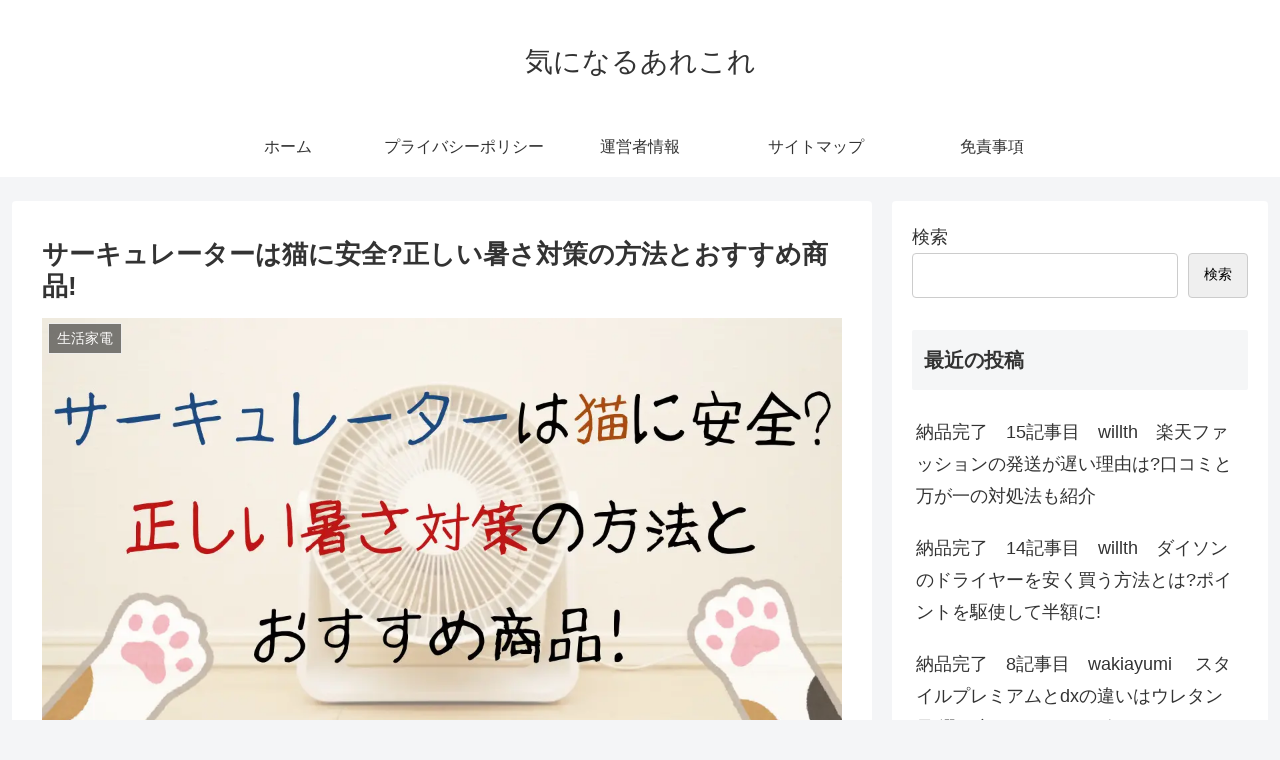

--- FILE ---
content_type: text/html; charset=UTF-8
request_url: https://knnr-arkr.com/sa-kyure-ta-neko-anzen/
body_size: 19575
content:
<!doctype html><html lang="ja"><head><meta charset="utf-8"><meta name="viewport" content="width=device-width, initial-scale=1.0, viewport-fit=cover"><meta name="referrer" content="no-referrer-when-downgrade"><meta name="format-detection" content="telephone=no">  <script async src="https://www.googletagmanager.com/gtag/js?id=364710328"></script> <script>window.dataLayer = window.dataLayer || [];
  function gtag(){dataLayer.push(arguments);}
  gtag('js', new Date());

  gtag('config', '364710328');</script>  <script async src="https://pagead2.googlesyndication.com/pagead/js/adsbygoogle.js?client=ca-pub-8285975602746841"
     crossorigin="anonymous"></script> <meta name="google-site-verification" content="gOCTDXpC-MWlE1sxaGo_rG_X21cDI6_Fhpb4s1NfDOA" /><link rel="preload" href="https://pagead2.googlesyndication.com/pagead/managed/js/adsense/m202303010101/show_ads_impl_with_ama_fy2021.js?client=ca-pub-8285975602746841&plah=knnr-arkr.com" as="script"><link rel="preload" href="https://pagead2.googlesyndication.com/pagead/js/adsbygoogle.js?client=ca-pub-8285975602746841" as="script"><link rel="preload" href="https://pagead2.googlesyndication.com/pagead/js/adsbygoogle.js?client=ca-pub-8285975602746841" as="script"><link rel="preload" href="https://pagead2.googlesyndication.com/pagead/js/adsbygoogle.js?client=ca-pub-8285975602746841&host=ca-host-pub-2644536267352236" as="script"><link rel="preload" href="https://googleads.g.doubleclick.net/pagead/html/r20230309/r20190131/zrt_lookup.html" as="other"><link rel="preload" href="https://www.google-analytics.com/analytics.js" as="script"><link rel="preload" href="https://www.google.com/recaptcha/api2/aframe" as="other"><link rel="preload" href="https://pagead2.googlesyndication.com/pagead/js/adsbygoogle.js?client=ca-pub-8285975602746841" as="script"><link rel="preconnect dns-prefetch" href="//www.googletagmanager.com"><link rel="preconnect dns-prefetch" href="//www.google-analytics.com"><link rel="preconnect dns-prefetch" href="//ajax.googleapis.com"><link rel="preconnect dns-prefetch" href="//cdnjs.cloudflare.com"><link rel="preconnect dns-prefetch" href="//pagead2.googlesyndication.com"><link rel="preconnect dns-prefetch" href="//googleads.g.doubleclick.net"><link rel="preconnect dns-prefetch" href="//tpc.googlesyndication.com"><link rel="preconnect dns-prefetch" href="//ad.doubleclick.net"><link rel="preconnect dns-prefetch" href="//www.gstatic.com"><link rel="preconnect dns-prefetch" href="//cse.google.com"><link rel="preconnect dns-prefetch" href="//fonts.gstatic.com"><link rel="preconnect dns-prefetch" href="//fonts.googleapis.com"><link rel="preconnect dns-prefetch" href="//cms.quantserve.com"><link rel="preconnect dns-prefetch" href="//secure.gravatar.com"><link rel="preconnect dns-prefetch" href="//cdn.syndication.twimg.com"><link rel="preconnect dns-prefetch" href="//cdn.jsdelivr.net"><link rel="preconnect dns-prefetch" href="//images-fe.ssl-images-amazon.com"><link rel="preconnect dns-prefetch" href="//completion.amazon.com"><link rel="preconnect dns-prefetch" href="//m.media-amazon.com"><link rel="preconnect dns-prefetch" href="//i.moshimo.com"><link rel="preconnect dns-prefetch" href="//aml.valuecommerce.com"><link rel="preconnect dns-prefetch" href="//dalc.valuecommerce.com"><link rel="preconnect dns-prefetch" href="//dalb.valuecommerce.com"><link rel="preload" as="font" type="font/woff" href="https://knnr-arkr.com/wp-content/themes/cocoon-master/webfonts/icomoon/fonts/icomoon.woff" crossorigin><link rel="preload" as="font" type="font/woff2" href="https://knnr-arkr.com/wp-content/themes/cocoon-master/webfonts/fontawesome/fonts/fontawesome-webfont.woff2?v=4.7.0" crossorigin><link media="all" href="https://knnr-arkr.com/wp-content/cache/autoptimize/css/autoptimize_fdc4eb118a4f680f26c69559f8c19b5a.css" rel="stylesheet"><title>サーキュレーターは猫に安全?正しい暑さ対策の方法とおすすめ商品!  |  気になるあれこれ</title><meta name='robots' content='max-image-preview:large' /><meta property="og:type" content="article"><meta property="og:description" content="猫の暑さ対策に扇風機ではなくサーキュレーターなら安全と思っていませんか?猫にとって風を当てられることは暑さ対策にならず、サーキュレーターを使った正しい暑さ対策が必要です。他にも扇風機が危険な理由や、留守番時におすすめの商品も紹介しています！"><meta property="og:title" content="サーキュレーターは猫に安全?正しい暑さ対策の方法とおすすめ商品!"><meta property="og:url" content="https://knnr-arkr.com/sa-kyure-ta-neko-anzen/"><meta property="og:image" content="https://knnr-arkr.com/wp-content/uploads/2023/02/サーキュレーターは猫に安全.jpg"><meta property="og:site_name" content="気になるあれこれ"><meta property="og:locale" content="ja_JP"><meta property="article:published_time" content="2023-03-07T11:42:12+09:00" /><meta property="article:modified_time" content="2023-03-14T13:00:32+09:00" /><meta property="article:section" content="生活家電"><meta property="article:tag" content="サーキュレーター"><meta property="article:tag" content="安全"><meta property="article:tag" content="猫"><meta name="twitter:card" content="summary_large_image"><meta property="twitter:description" content="猫の暑さ対策に扇風機ではなくサーキュレーターなら安全と思っていませんか?猫にとって風を当てられることは暑さ対策にならず、サーキュレーターを使った正しい暑さ対策が必要です。他にも扇風機が危険な理由や、留守番時におすすめの商品も紹介しています！"><meta property="twitter:title" content="サーキュレーターは猫に安全?正しい暑さ対策の方法とおすすめ商品!"><meta property="twitter:url" content="https://knnr-arkr.com/sa-kyure-ta-neko-anzen/"><meta name="twitter:image" content="https://knnr-arkr.com/wp-content/uploads/2023/02/サーキュレーターは猫に安全.jpg"><meta name="twitter:domain" content="knnr-arkr.com"><link rel='dns-prefetch' href='//ajax.googleapis.com' /><link rel='dns-prefetch' href='//cdnjs.cloudflare.com' /><link rel="alternate" type="application/rss+xml" title="気になるあれこれ &raquo; フィード" href="https://knnr-arkr.com/feed/" /><link rel="alternate" type="application/rss+xml" title="気になるあれこれ &raquo; コメントフィード" href="https://knnr-arkr.com/comments/feed/" /><link rel="alternate" type="application/rss+xml" title="気になるあれこれ &raquo; サーキュレーターは猫に安全?正しい暑さ対策の方法とおすすめ商品! のコメントのフィード" href="https://knnr-arkr.com/sa-kyure-ta-neko-anzen/feed/" /> <script src="https://ajax.googleapis.com/ajax/libs/jquery/3.6.1/jquery.min.js?ver=3.6.1" id="jquery-core-js"></script> <script src="https://cdnjs.cloudflare.com/ajax/libs/jquery-migrate/3.3.2/jquery-migrate.min.js?ver=3.0.1" id="jquery-migrate-js"></script> <link rel='shortlink' href='https://knnr-arkr.com/?p=2006' />  <script id="pchpp_vars">window.pchppVars = {};window.pchppVars.ajaxUrl = "https://knnr-arkr.com/wp-admin/admin-ajax.php";window.pchppVars.ajaxNonce = "5fd6fb297b";</script> <script language="javascript">var vc_pid = "887528102";</script> <link rel="icon" href="https://knnr-arkr.com/wp-content/themes/cocoon-master/images/site-icon32x32.png" sizes="32x32" /><link rel="icon" href="https://knnr-arkr.com/wp-content/themes/cocoon-master/images/site-icon192x192.png" sizes="192x192" /><link rel="apple-touch-icon" href="https://knnr-arkr.com/wp-content/themes/cocoon-master/images/site-icon180x180.png" /><meta name="msapplication-TileImage" content="https://knnr-arkr.com/wp-content/themes/cocoon-master/images/site-icon270x270.png" /><link rel="canonical" href="https://knnr-arkr.com/sa-kyure-ta-neko-anzen/"><meta name="description" content="猫の暑さ対策に扇風機ではなくサーキュレーターなら安全と思っていませんか?猫にとって風を当てられることは暑さ対策にならず、サーキュレーターを使った正しい暑さ対策が必要です。他にも扇風機が危険な理由や、留守番時におすすめの商品も紹介しています！"><meta name="keywords" content="生活家電"><meta name="thumbnail" content="https://knnr-arkr.com/wp-content/uploads/2023/02/サーキュレーターは猫に安全.jpg">  <script type="application/ld+json">{
  "@context": "https://schema.org",
  "@type": "Article",
  "mainEntityOfPage":{
    "@type":"WebPage",
    "@id":"https://knnr-arkr.com/sa-kyure-ta-neko-anzen/"
  },
  "headline": "サーキュレーターは猫に安全?正しい暑さ対策の方法とおすすめ商品!",
  "image": {
    "@type": "ImageObject",
    "url": "https://knnr-arkr.com/wp-content/uploads/2023/02/サーキュレーターは猫に安全.jpg",
    "width": 1200,
    "height": 630
  },
  "datePublished": "2023-03-07T11:42:12+09:00",
  "dateModified": "2023-03-14T13:00:32+09:00",
  "author": {
    "@type": "Person",
    "name": "yoshie.154",
    "url": "https://knnr-arkr.com/author/yoshie-154/"
  },
  "publisher": {
    "@type": "Organization",
    "name": "気になるあれこれ",
    "logo": {
      "@type": "ImageObject",
      "url": "https://knnr-arkr.com/wp-content/themes/cocoon-master/images/no-amp-logo.png",
      "width": 206,
      "height": 60
    }
  },
  "description": "猫の暑さ対策に扇風機ではなくサーキュレーターなら安全と思っていませんか?猫にとって風を当てられることは暑さ対策にならず、サーキュレーターを使った正しい暑さ対策が必要です。他にも扇風機が危険な理由や、留守番時におすすめの商品も紹介しています！…"
}</script> </head><body class="wp-singular post-template-default single single-post postid-2006 single-format-standard wp-theme-cocoon-master wp-child-theme-cocoon-child-master body public-page page-body categoryid-95 tagid-60 tagid-62 tagid-61 ff-hiragino fz-18px fw-400 hlt-center-logo-wrap ect-entry-card-wrap rect-entry-card-wrap scrollable-sidebar no-scrollable-main sidebar-right mblt-footer-mobile-buttons scrollable-mobile-buttons author-admin mobile-button-fmb no-mobile-sidebar no-sp-snippet font-awesome-4" itemscope itemtype="https://schema.org/WebPage" data-barba="wrapper"><div id="container" class="container cf" data-barba="container" data-barba-namespace="singular"><div id="header-container" class="header-container"><div id="header-container-in" class="header-container-in hlt-center-logo"><header id="header" class="header cf" itemscope itemtype="https://schema.org/WPHeader"><div id="header-in" class="header-in wrap cf" itemscope itemtype="https://schema.org/WebSite"><div class="tagline" itemprop="alternativeHeadline"></div><div class="logo logo-header logo-text"><a href="https://knnr-arkr.com" class="site-name site-name-text-link" itemprop="url"><span class="site-name-text" itemprop="name about">気になるあれこれ</span></a></div></div></header><nav id="navi" class="navi cf" itemscope itemtype="https://schema.org/SiteNavigationElement"><div id="navi-in" class="navi-in wrap cf"><ul id="menu-%e3%82%ab%e3%83%86%e3%82%b4%e3%83%aa" class="menu-top menu-header menu-pc"><li id="menu-item-3806" class="menu-item menu-item-type-custom menu-item-object-custom menu-item-home menu-item-has-no-description"><a href="https://knnr-arkr.com/"><div class="caption-wrap"><div class="item-label">ホーム</div></div></a></li><li id="menu-item-3807" class="menu-item menu-item-type-post_type menu-item-object-page menu-item-privacy-policy menu-item-has-no-description"><a href="https://knnr-arkr.com/privacy-policy/"><div class="caption-wrap"><div class="item-label">プライバシーポリシー</div></div></a></li><li id="menu-item-3804" class="menu-item menu-item-type-post_type menu-item-object-page menu-item-has-no-description"><a href="https://knnr-arkr.com/%e9%81%8b%e5%96%b6%e8%80%85%e6%83%85%e5%a0%b1/"><div class="caption-wrap"><div class="item-label">運営者情報</div></div></a></li><li id="menu-item-3805" class="menu-item menu-item-type-post_type menu-item-object-page menu-item-has-no-description"><a href="https://knnr-arkr.com/sitemap/"><div class="caption-wrap"><div class="item-label">サイトマップ</div></div></a></li><li id="menu-item-33158" class="menu-item menu-item-type-post_type menu-item-object-page menu-item-has-no-description"><a href="https://knnr-arkr.com/%e5%85%8d%e8%b2%ac%e4%ba%8b%e9%a0%85/"><div class="caption-wrap"><div class="item-label">免責事項</div></div></a></li></ul><ul id="menu-%e3%82%ab%e3%83%86%e3%82%b4%e3%83%aa-1" class="menu-top menu-mobile"><li id="menu-item-3806" class="menu-item menu-item-type-custom menu-item-object-custom menu-item-home menu-item-has-no-description"><a href="https://knnr-arkr.com/"><div class="caption-wrap"><div class="item-label">ホーム</div></div></a></li><li id="menu-item-3807" class="menu-item menu-item-type-post_type menu-item-object-page menu-item-privacy-policy menu-item-has-no-description"><a href="https://knnr-arkr.com/privacy-policy/"><div class="caption-wrap"><div class="item-label">プライバシーポリシー</div></div></a></li><li id="menu-item-3804" class="menu-item menu-item-type-post_type menu-item-object-page menu-item-has-no-description"><a href="https://knnr-arkr.com/%e9%81%8b%e5%96%b6%e8%80%85%e6%83%85%e5%a0%b1/"><div class="caption-wrap"><div class="item-label">運営者情報</div></div></a></li><li id="menu-item-3805" class="menu-item menu-item-type-post_type menu-item-object-page menu-item-has-no-description"><a href="https://knnr-arkr.com/sitemap/"><div class="caption-wrap"><div class="item-label">サイトマップ</div></div></a></li><li id="menu-item-33158" class="menu-item menu-item-type-post_type menu-item-object-page menu-item-has-no-description"><a href="https://knnr-arkr.com/%e5%85%8d%e8%b2%ac%e4%ba%8b%e9%a0%85/"><div class="caption-wrap"><div class="item-label">免責事項</div></div></a></li></ul></div></nav></div></div><div id="content" class="content cf"><div id="content-in" class="content-in wrap"><main id="main" class="main" itemscope itemtype="https://schema.org/Blog"><article id="post-2006" class="article post-2006 post type-post status-publish format-standard has-post-thumbnail hentry category-95-post tag-60-post tag-62-post tag-61-post" itemscope="itemscope" itemprop="blogPost" itemtype="https://schema.org/BlogPosting" data-clarity-region="article"><header class="article-header entry-header"><h1 class="entry-title" itemprop="headline">サーキュレーターは猫に安全?正しい暑さ対策の方法とおすすめ商品!</h1><div class="eye-catch-wrap"><figure class="eye-catch" itemprop="image" itemscope itemtype="https://schema.org/ImageObject"> <img width="1200" height="630" src="https://knnr-arkr.com/wp-content/uploads/2023/02/サーキュレーターは猫に安全.jpg" class="attachment-1200x630 size-1200x630 eye-catch-image wp-post-image" alt="" decoding="async" fetchpriority="high" srcset="https://knnr-arkr.com/wp-content/uploads/2023/02/サーキュレーターは猫に安全.jpg 1200w, https://knnr-arkr.com/wp-content/uploads/2023/02/サーキュレーターは猫に安全-300x158.jpg 300w, https://knnr-arkr.com/wp-content/uploads/2023/02/サーキュレーターは猫に安全-1024x538.jpg 1024w, https://knnr-arkr.com/wp-content/uploads/2023/02/サーキュレーターは猫に安全-768x403.jpg 768w" sizes="(max-width: 1200px) 100vw, 1200px" /><meta itemprop="url" content="https://knnr-arkr.com/wp-content/uploads/2023/02/サーキュレーターは猫に安全.jpg"><meta itemprop="width" content="1200"><meta itemprop="height" content="630"> <span class="cat-label cat-label-95">生活家電</span></figure></div><div class="sns-share ss-col-6 ss-high-and-low-lc bc-brand-color sbc-hide ss-top"><div class="sns-share-buttons sns-buttons"> <a href="https://twitter.com/intent/tweet?text=%E3%82%B5%E3%83%BC%E3%82%AD%E3%83%A5%E3%83%AC%E3%83%BC%E3%82%BF%E3%83%BC%E3%81%AF%E7%8C%AB%E3%81%AB%E5%AE%89%E5%85%A8%3F%E6%AD%A3%E3%81%97%E3%81%84%E6%9A%91%E3%81%95%E5%AF%BE%E7%AD%96%E3%81%AE%E6%96%B9%E6%B3%95%E3%81%A8%E3%81%8A%E3%81%99%E3%81%99%E3%82%81%E5%95%86%E5%93%81%21&#038;url=https%3A%2F%2Fknnr-arkr.com%2Fsa-kyure-ta-neko-anzen%2F" class="sns-button share-button twitter-button twitter-share-button-sq" target="_blank" rel="nofollow noopener noreferrer"><span class="social-icon icon-twitter"></span><span class="button-caption">Twitter</span><span class="share-count twitter-share-count"></span></a> <a href="//www.facebook.com/sharer/sharer.php?u=https%3A%2F%2Fknnr-arkr.com%2Fsa-kyure-ta-neko-anzen%2F&#038;t=%E3%82%B5%E3%83%BC%E3%82%AD%E3%83%A5%E3%83%AC%E3%83%BC%E3%82%BF%E3%83%BC%E3%81%AF%E7%8C%AB%E3%81%AB%E5%AE%89%E5%85%A8%3F%E6%AD%A3%E3%81%97%E3%81%84%E6%9A%91%E3%81%95%E5%AF%BE%E7%AD%96%E3%81%AE%E6%96%B9%E6%B3%95%E3%81%A8%E3%81%8A%E3%81%99%E3%81%99%E3%82%81%E5%95%86%E5%93%81%21" class="sns-button share-button facebook-button facebook-share-button-sq" target="_blank" rel="nofollow noopener noreferrer"><span class="social-icon icon-facebook"></span><span class="button-caption">Facebook</span><span class="share-count facebook-share-count"></span></a> <a href="//b.hatena.ne.jp/entry/s/knnr-arkr.com/sa-kyure-ta-neko-anzen/" class="sns-button share-button hatebu-button hatena-bookmark-button hatebu-share-button-sq" data-hatena-bookmark-layout="simple" title="サーキュレーターは猫に安全?正しい暑さ対策の方法とおすすめ商品!" target="_blank" rel="nofollow noopener noreferrer"><span class="social-icon icon-hatena"></span><span class="button-caption">はてブ</span><span class="share-count hatebu-share-count"></span></a> <a href="//getpocket.com/edit?url=https://knnr-arkr.com/sa-kyure-ta-neko-anzen/" class="sns-button share-button pocket-button pocket-share-button-sq" target="_blank" rel="nofollow noopener noreferrer"><span class="social-icon icon-pocket"></span><span class="button-caption">Pocket</span><span class="share-count pocket-share-count"></span></a> <a href="//timeline.line.me/social-plugin/share?url=https%3A%2F%2Fknnr-arkr.com%2Fsa-kyure-ta-neko-anzen%2F" class="sns-button share-button line-button line-share-button-sq" target="_blank" rel="nofollow noopener noreferrer"><span class="social-icon icon-line"></span><span class="button-caption">LINE</span><span class="share-count line-share-count"></span></a> <a role="button" tabindex="0" class="sns-button share-button copy-button copy-share-button-sq" rel="nofollow noopener noreferrer" data-clipboard-text="サーキュレーターは猫に安全?正しい暑さ対策の方法とおすすめ商品! https://knnr-arkr.com/sa-kyure-ta-neko-anzen/"><span class="social-icon icon-copy"></span><span class="button-caption">コピー</span><span class="share-count copy-share-count"></span></a></div></div><div class="date-tags"> <span class="post-update"><span class="fa fa-history" aria-hidden="true"></span><time class="entry-date date updated" datetime="2023-03-14T13:00:32+09:00" itemprop="dateModified">2023.03.14</time></span><span class="post-date"><span class="fa fa-clock-o" aria-hidden="true"></span><span class="entry-date date published"><meta itemprop="datePublished" content="2023-03-07T11:42:12+09:00">2023.03.07</span></span></div></header><div class="entry-content cf" itemprop="mainEntityOfPage"><p>夏になると猫の暑さ対策をしっかりしたいですが、エアコンが苦手な猫もいますよね。</p><p>扇風機やサーキュレーターの風を直接当てて暑さ対策をしたいけど、羽に手や顔を入れてケガでもしたらどうしようと不安になります。</p><p class="has-blue-color has-text-color">残念ながら、扇風機やサーキュレーターの風を直接当てることは、汗腺が肉球や鼻にしかない猫にとって暑さ対策にはなりません。</p><p><strong>空気を循環させ部屋全体の温度や湿度を保つことが猫にとっての暑さ対策となり、その場合には扇風機よりサーキュレーターが安全です!!</strong></p><p>本記事では、エアコン嫌いな猫への正しく安全なサーキュレーターの使い方や、扇風機はなぜ危険なのか、日ごろの暑さ対策も解説していきます。</p><p>猫だけが留守番するときでも安全に使うことのできるサーキュレーターを紹介していますので、ぜひチェックしてください♪</p><div id="toc" class="toc tnt-number toc-center tnt-number border-element"><input type="checkbox" class="toc-checkbox" id="toc-checkbox-1" checked><label class="toc-title" for="toc-checkbox-1">目次</label><div class="toc-content"><ol class="toc-list open"><li><a href="#toc1" tabindex="0">サーキュレーターは猫に安全?正しい暑さ対策と注意点!</a><ol><li><a href="#toc2" tabindex="0">暑さ対策で使うサーキュレーターの正しい使い方</a></li><li><a href="#toc3" tabindex="0">扇風機は猫にとって危険!サーキュレーターとの違いは?</a></li><li><a href="#toc4" tabindex="0">私たちが日ごろ配慮することでできる猫への暑さ対策</a></li></ol></li><li><a href="#toc5" tabindex="0">サーキュレーターは猫の危険を先回りして排除できる</a></li><li><a href="#toc6" tabindex="0">猫だけの留守番におすすめなサーキュレーター2選!!</a><ol><li><a href="#toc7" tabindex="0">夏と冬どちらも使える冷暖兼用の羽なしタワーファン</a></li><li><a href="#toc8" tabindex="0">すぐに登ってしまう猫には壁掛けのサーキュレーター</a></li></ol></li><li><a href="#toc9" tabindex="0">まとめ</a></li></ol></div></div><h2 class="wp-block-heading"><span id="toc1">サーキュレーターは猫に安全?正しい暑さ対策と注意点!</span></h2><figure class="wp-block-image size-medium"><img decoding="async" width="300" height="200" src="https://sff-web.jp/wp-content/uploads/2023/02/25843349_s-300x200.jpg" alt="" class="wp-image-2040" srcset="https://knnr-arkr.com/wp-content/uploads/2023/02/25843349_s-300x200.jpg 300w, https://knnr-arkr.com/wp-content/uploads/2023/02/25843349_s.jpg 640w" sizes="(max-width: 300px) 100vw, 300px" /></figure><p class="has-blue-color has-text-color">暑い日には猫が心配でどうしても扇風機をまわしたくなりますが、いたずらしてケガでもしたら…と不安になります。</p><p>エアコンを嫌う猫も多いので、夏の暑さ対策どうしたら良いのだろうと悩みますよね。</p><p>安全に使うことができるなら、扇風機ではなくサーキュレーターを置こうと考えていませんか?</p><p><strong>扇風機やサーキュレーターで風にあたることは猫にとって暑さ対策にはなりませんが、エアコンを嫌う猫には扇風機よりもサーキュレーターの使用が安全です!!</strong></p><p>まずは、エアコンを嫌う猫のためにサーキュレーターの使い方や、事前に私たちが猫のためにできる暑さ対策を紹介していきます♪</p><p>サーキュレーターで良いなら家にある扇風機でも代用できるかも!と思っている場合も、なぜ扇風機が猫にとって危険なのか説明していきます。</p><h3 class="wp-block-heading"><span id="toc2">暑さ対策で使うサーキュレーターの正しい使い方</span></h3><p>エアコンを嫌う猫は多く、せっかくエアコンを入れても部屋から出て行っては意味がないなんてことになりがちです。</p><p>私の家にも、エアコン嫌いの困った子が1人います…。</p><div class="wp-block-cocoon-blocks-balloon-ex-box-1 speech-wrap sb-id-1 sbs-stn sbp-l sbis-cb cf block-box"><div class="speech-person"><figure class="speech-icon"><img decoding="async" src="https://sff-web.jp/wp-content/uploads/2023/02/7A1259AB-131C-4041-BA42-427D36ADB6FC-150x150.jpeg" alt="" class="speech-icon-image"/></figure><div class="speech-name"></div></div><div class="speech-balloon"><p>理由はないけどエアコンの風が嫌いなの!!</p></div></div><p>かといって、出かけるときに心配だからと部屋を閉め切り、エアコンを付けるのもなんだか可哀想な気がしてしまうのです。</p><p><strong>そんな猫には、リビングにつながるお風呂場や洗面所などの扉を開け、サーキュレーターをまわし空気を循環させるようにしてください!</strong></p><p>家の中でも、全ての場所が日に当たり暑いわけではなく、温度や湿度まで様々です。</p><p class="has-red-color has-text-color">なので、部屋中の寒暖差はサーキュレーターを使って循環させ、温度や湿度を下げて保つことが猫にとっての暑さ対策となります!</p><p>猛暑日になる場合は危険ですので、上記の方法にエアコンも付けて冷たい風も循環させてください。</p><div class="wp-block-cocoon-blocks-tab-box-1 blank-box bb-tab bb-memo block-box has-border-color has-deep-orange-border-color"><div class="bb-label"><span class="fa"></span></div><p>猫の適温は27～28度、湿度は50％程度がベスト</p></div><p>サーキュレーターや扇風機の風を猫に直接当てたところで、猫にとって暑さ対策にはなりません。</p><p>長毛種の場合、毛と皮膚の間に熱がこもり直接当てることで涼しく感じる子もいますが、基本は部屋の温度と湿度管理をすることで猫は安全に過ごすことができます。</p><h3 class="wp-block-heading"><span id="toc3">扇風機は猫にとって危険!サーキュレーターとの違いは?</span></h3><p>室内の温度や湿度を循環させて使うなら、扇風機を上に向けて使っても同じことじゃないの?という疑問もでてきますよね。</p><p><strong>扇風機はサーキュレーターよりも回っている羽に目がいきやすく高さもあるため、猫は好奇心をくすぐられて事故につながり危険です!</strong></p><p class="has-blue-color has-text-color">猫は好奇心で命を落とすという言葉があるくらい、気になったものにすぐ飛びついてしまい事故につながります。</p><p>扇風機が危険と言われる理由をまとめました。</p><div class="wp-block-cocoon-blocks-tab-caption-box-1 tab-caption-box block-box"><div class="tab-caption-box-label block-box-label box-label"><span class="tab-caption-box-label-text block-box-label-text box-label-text">扇風機で起きる事故</span></div><div class="tab-caption-box-content block-box-content box-content"><ul class="wp-block-list"><li>扇風機の羽を触ろうと手を入れる</li><li>近付きすぎて鼻やひげをケガする</li><li>扇風機に登ろうとして倒れる</li><li>コードを噛む</li></ul></div></div><p>猫たちは何も悪くないのです…そこに好奇心をくすぐる扇風機を置いた私が悪いのです…と私は思います（笑）</p><p class="has-red-color has-text-color">しかし、この4つの事故につながる危険性はサーキュレーターを使えばコードを噛む以外の3つを解消することができますよ♪</p><p>そして、事故の可能性がでてくる扇風機やサーキュレーターを使うより、事前に暑さ対策をしてみませんか?</p><p>今すぐあなたができる、猫への暑さ対策の方法も次に紹介します。</p><h3 class="wp-block-heading"><span id="toc4">私たちが日ごろ配慮することでできる猫への暑さ対策</span></h3><p>猛暑日など、とっても暑い日に扇風機やサーキュレーターを活用するあなたの思いやりは必ず猫に伝わっています。</p><p>なので、大好きな猫に日ごろからできる暑さ対策を始めてみませんか?</p><p><strong>それは、飲み水を置く場所を増やし、ブラッシングでいらない毛を取り除き、ひんやり冷却グッズを活用することです。</strong></p><p>猫は、暑いと感じると水を飲んで体温調節することができるので、夏場は水の減りが早いと感じたことがありませんか?</p><p class="has-blue-color has-text-color">水の減りが早いときは、猫も暑いと感じているから体温調節をしようとしているのです…。</p><p>そんな頭の良い猫のために、水分補給できる飲み水をいつもより多く置いて、私たちがアシストしていきましょう!</p><p>そして、日ごろからブラッシングでいらない毛を取り除き、少しでも暑い思いをしないように対策することができます。</p><p>毛の長さでブラッシングの頻度が変わりますので、参考までに♪</p><div class="wp-block-cocoon-blocks-tab-box-1 blank-box bb-tab bb-pickup block-box has-border-color has-deep-orange-border-color"><div class="bb-label"><span class="fa"></span></div><ul class="wp-block-list"><li>短毛種　→　1週間に2～3回</li><li>長毛種　→　毎日</li></ul></div><p>夏になるとたくさん冷却グッズがでてきて何を買おうと悩み、選ぶことが楽しくもありますよね。</p><p>この冷却グッズ、私たちの自己満ではなく猫たちもうれしいのです。</p><div class="pochipp-box"
 data-id="0"
 data-img="l"
 data-lyt-pc="dflt"
 data-lyt-mb="vrtcl"
 data-btn-style="dflt"
 data-btn-radius="off"
 data-sale-effect="flash"
 data-cvkey="312d15ef"		><div class="pochipp-box__image"> <a rel="nofollow" href="https://af.moshimo.com/af/c/click?a_id=3866338&#038;p_id=170&#038;pc_id=185&#038;pl_id=4062&#038;url=https%3A%2F%2Fwww.amazon.co.jp%2Fdp%2FB09YQ84KDM"> <img decoding="async" src="https://m.media-amazon.com/images/I/31zzeOU0fxL._SL400_.jpg" alt="" width="120" height="120" /> </a></div><div class="pochipp-box__body"><div class="pochipp-box__title"> <a rel="nofollow" href="https://af.moshimo.com/af/c/click?a_id=3866338&#038;p_id=170&#038;pc_id=185&#038;pl_id=4062&#038;url=https%3A%2F%2Fwww.amazon.co.jp%2Fdp%2FB09YQ84KDM"> ニトリ 【Nクール】 犬・猫用ペットごろ寝マット ブルー 接触冷感 熱中症対策 抗菌防臭 (Mサイズ) </a></div><div class="pochipp-box__price"> ¥1,999 <span>（2023/02/22 15:02時点 | Amazon調べ）</span></div></div><div class="pochipp-box__btns"
 data-maxclmn-pc="fit"
 data-maxclmn-mb="1"
 ><div class="pochipp-box__btnwrap -amazon"> <a rel="nofollow" href="https://af.moshimo.com/af/c/click?a_id=3866338&#038;p_id=170&#038;pc_id=185&#038;pl_id=4062&#038;url=https%3A%2F%2Fwww.amazon.co.jp%2Fdp%2FB09YQ84KDM" class="pochipp-box__btn"> <span> Amazon </span> <img alt="" loading="lazy" decoding="async" src="https://i.moshimo.com/af/i/impression?a_id=3866338&#038;p_id=170&#038;pc_id=185&#038;pl_id=4062" width="1" height="1" style="border:none;"> </a></div></div><div class="pochipp-box__logo"> <img loading="lazy" decoding="async" src="https://knnr-arkr.com/wp-content/plugins/pochipp/assets/img/pochipp-logo-t1.png" alt="" width="32" height="32"> <span>ポチップ</span></div></div><p>私の猫は、ニトリのNクールが好きでふみふみしたあとにゴロゴロ言いながら寝っ転がっています（笑）</p><div class="wp-block-cocoon-blocks-balloon-ex-box-1 speech-wrap sb-id-1 sbs-stn sbp-r sbis-cb cf block-box"><div class="speech-person"><figure class="speech-icon"><img decoding="async" src="https://sff-web.jp/wp-content/uploads/2023/02/7A1259AB-131C-4041-BA42-427D36ADB6FC-150x150.jpeg" alt="" class="speech-icon-image"/></figure><div class="speech-name"></div></div><div class="speech-balloon"><p>もちもちな触り心地がたまらにゃい～</p></div></div><p>そして、冷却グッズは部屋の中で日の当たらないところに置くと、常に冷たいマットで寝ることができますよ。</p><p>猫にも好き嫌いがありますので、あなたがぜひ猫の好きな冷却グッズを見つけてあげてください♪</p><h2 class="wp-block-heading"><span id="toc5">サーキュレーターは猫の危険を先回りして排除できる</span></h2><figure class="wp-block-image size-medium"><img loading="lazy" decoding="async" width="300" height="199" src="https://sff-web.jp/wp-content/uploads/2023/02/24335616_s-300x199.jpg" alt="" class="wp-image-2039" srcset="https://knnr-arkr.com/wp-content/uploads/2023/02/24335616_s-300x199.jpg 300w, https://knnr-arkr.com/wp-content/uploads/2023/02/24335616_s.jpg 640w" sizes="auto, (max-width: 300px) 100vw, 300px" /></figure><p>扇風機が猫にとって好奇心をくすぐる存在なので、危険がいっぱいで使うのが怖くなりますね。</p><p>扇風機は風を直接当てることで涼しくなり、サーキュレーターは空気を循環させるという違いがあります。</p><p><strong>空気を循環させるためのサーキュレーターを使うと、その特徴から扇風機で起こる猫の事故を先回りして排除することができます!</strong></p><p>扇風機で起こる危険性のある事故を、サーキュレーターを使うことで減らすことができる理由がこちらです。</p><div class="wp-block-cocoon-blocks-tab-caption-box-1 tab-caption-box block-box"><div class="tab-caption-box-label block-box-label box-label"><span class="tab-caption-box-label-text block-box-label-text box-label-text">サーキュレーターだと事故が少ない理由</span></div><div class="tab-caption-box-content block-box-content box-content"><ul class="wp-block-list"><li>風が強いため羽の回りが速く羽が見えない</li><li>網目が狭く爪が引っかかりにくい</li><li>背が低い商品が多いため転倒からケガへつながりにくい</li></ul></div></div><p class="has-red-color has-text-color">このようなサーキュレーターの特徴から、猫のいたずら事故を減らすことができるのです!</p><p>空気の循環を目的としているサーキュレーターは、扇風機に比べて風が強く羽の回りが速いので、見えない羽を猫は気にしません。</p><p>さらに扇風機より小さい分カバーの網目も狭いので、爪が引っかかりにくいと思います♪</p><p>サーキュレーターは背が低い商品が多いので、上に登って転倒してもケガにつながる事故は扇風機より断然少ないです!</p><div class="wp-block-cocoon-blocks-balloon-ex-box-1 speech-wrap sb-id-1 sbs-stn sbp-l sbis-cb cf block-box"><div class="speech-person"><figure class="speech-icon"><img decoding="async" src="https://sff-web.jp/wp-content/uploads/2023/02/32EE01C0-0DCD-431D-92E2-9435CC2E8353-150x150.jpeg" alt="" class="speech-icon-image"/></figure><div class="speech-name"></div></div><div class="speech-balloon"><p>く、悔しい!!コード噛んじゃうぞ!!</p></div></div><p class="has-blue-color has-text-color">扇風機でもサーキュレーターでも、コードを噛んでしまうと危険ですのでケーブルチューブを使って感電予防をしてください。</p><p>猫が興味を持ちそうないたずらは、先回りして排除していきましょう♪</p><p>次に、おすすめのサーキュレーターを探しましたのでチェックを忘れずに!</p><h2 class="wp-block-heading"><span id="toc6">猫だけの留守番におすすめなサーキュレーター2選!!</span></h2><figure class="wp-block-image size-medium"><img loading="lazy" decoding="async" width="300" height="225" src="https://sff-web.jp/wp-content/uploads/2023/02/3605920_s-300x225.jpg" alt="" class="wp-image-2216" srcset="https://knnr-arkr.com/wp-content/uploads/2023/02/3605920_s-300x225.jpg 300w, https://knnr-arkr.com/wp-content/uploads/2023/02/3605920_s.jpg 640w" sizes="auto, (max-width: 300px) 100vw, 300px" /></figure><p>いくら扇風機よりサーキュレーターの方が安全だと知っても、猫だけで留守番のときは心配です。</p><p>しかし、夏の猛暑日や湿度が高い日など、どうしてもサーキュレーターをまわして出かけなければならないときもありますよね。</p><p><strong>そんなあなたには、羽によるケガや転倒によるケガなど、事故防止を最大限考慮したサーキュレーターが猫だけの留守番にもおすすめです!!</strong></p><p>冷暖どちらの風も出るうれしい商品もありますので、ぜひ参考にしてみてください♪</p><h3 class="wp-block-heading"><span id="toc7">夏と冬どちらも使える冷暖兼用の羽なしタワーファン</span></h3><div class="pochipp-box"
 data-id="0"
 data-img="l"
 data-lyt-pc="dflt"
 data-lyt-mb="vrtcl"
 data-btn-style="dflt"
 data-btn-radius="off"
 data-sale-effect="flash"
 data-cvkey="c67118bf"		><div class="pochipp-box__image"> <a rel="nofollow" href="https://af.moshimo.com/af/c/click?a_id=3857799&#038;p_id=54&#038;pc_id=54&#038;pl_id=616&#038;url=https%3A%2F%2Fitem.rakuten.co.jp%2Fsksj-shop%2Fxr-d046jr%2F"> <img loading="lazy" decoding="async" src="https://thumbnail.image.rakuten.co.jp/@0_mall/sksj-shop/cabinet/imgrc0112033167.jpg?_ex=400x400" alt="" width="120" height="120" /> </a></div><div class="pochipp-box__body"><div class="pochipp-box__title"> <a rel="nofollow" href="https://af.moshimo.com/af/c/click?a_id=3857799&#038;p_id=54&#038;pc_id=54&#038;pl_id=616&#038;url=https%3A%2F%2Fitem.rakuten.co.jp%2Fsksj-shop%2Fxr-d046jr%2F"> ★ランク常連★メーカーより50％OFF 扇風機 サーキュレーター H82CM 冷暖タイプ スリム タワーファン 空気清浄機 8段階風量調節 リビングファン サーキュレーター 羽なし 自動首振り リモコン付き タイマー付き 静音 省エネ 節電 エコ 1年保証 送料無料 xr-d046jr </a></div><div class="pochipp-box__info">サカモト商事楽天市場店</div><div class="pochipp-box__price"> ¥14,980 <span>（2023/02/20 18:22時点 | 楽天市場調べ）</span></div></div><div class="pochipp-box__btns"
 data-maxclmn-pc="fit"
 data-maxclmn-mb="1"
 ><div class="pochipp-box__btnwrap -rakuten"> <a rel="nofollow" href="https://af.moshimo.com/af/c/click?a_id=3857799&#038;p_id=54&#038;pc_id=54&#038;pl_id=616&#038;url=https%3A%2F%2Fitem.rakuten.co.jp%2Fsksj-shop%2Fxr-d046jr%2F" class="pochipp-box__btn"> <span> 楽天市場 </span> <img alt="" loading="lazy" decoding="async" src="https://i.moshimo.com/af/i/impression?a_id=3857799&#038;p_id=54&#038;pc_id=54&#038;pl_id=616" width="1" height="1" style="border:none;"> </a></div></div><div class="pochipp-box__logo"> <img loading="lazy" decoding="async" src="https://knnr-arkr.com/wp-content/plugins/pochipp/assets/img/pochipp-logo-t1.png" alt="" width="32" height="32"> <span>ポチップ</span></div></div><p>今は、ただ風を循環させるだけのサーキュレーターではなく、冷たい風と暖かい風の両方送ることができる商品があります。</p><p><strong>その中でも、猫にとって危険な羽やカバーに手を入れて起こる事故を防ぐことができるのが、冷暖兼用の羽なしタワーファンです!!</strong></p><p class="has-red-color has-text-color">羽がないため手や顔を入れてもケガをする心配がないのに、しっかりパワフルな風が送られてきて、さらには空気清浄機能付き♪</p><p>他にもこのような特徴があります。</p><div class="wp-block-cocoon-blocks-blank-box-1 blank-box block-box"><ul class="wp-block-list"><li>オフタイマー付き（1時間刻みで8時間まで）</li><li>花粉、PM2.5、煙、ホコリ、毛など活性炭フィルターで空気がキレイ</li><li>11段階の風量調節が可能</li></ul></div><p>空気清浄付きですと、猫や犬などペットはもちろん小さいお子さんがいる場合もうれしい機能ですよね。</p><p class="has-red-color has-text-color">猛暑日のような日や、冬の寒い日にはエアコンと併用することでさらに快適に過ごすことができたという意見がありましたよ♪</p><p class="has-blue-color has-text-color">しかし、コードがあるため噛み癖がある場合には、噛まないように対策する必要がありそうです。</p><p>羽がないだけでサーキュレーターへの不安がとても軽減されますので、これから購入を検討する場合は羽があるかないかも視野に入れましょう!</p><h3 class="wp-block-heading"><span id="toc8">すぐに登ってしまう猫には壁掛けのサーキュレーター</span></h3><div class="pochipp-box"
 data-id="0"
 data-img="l"
 data-lyt-pc="dflt"
 data-lyt-mb="vrtcl"
 data-btn-style="dflt"
 data-btn-radius="off"
 data-sale-effect="flash"
 ><div class="pochipp-box__image"> <a rel="nofollow" href="https://af.moshimo.com/af/c/click?a_id=3857799&#038;p_id=54&#038;pc_id=54&#038;pl_id=616&#038;url=https%3A%2F%2Fitem.rakuten.co.jp%2Fkirara2%2F10136995%2F"> <img loading="lazy" decoding="async" src="https://thumbnail.image.rakuten.co.jp/@0_mall/kirara2/cabinet/t_img/item/10136995_main.jpg?_ex=400x400" alt="" width="120" height="120" /> </a></div><div class="pochipp-box__body"><div class="pochipp-box__title"> <a rel="nofollow" href="https://af.moshimo.com/af/c/click?a_id=3857799&#038;p_id=54&#038;pc_id=54&#038;pl_id=616&#038;url=https%3A%2F%2Fitem.rakuten.co.jp%2Fkirara2%2F10136995%2F"> ＼2人に1人当選★抽選で最大全額ポイントバック 2/20限定／ サーキュレーター DCモーター 壁掛け 首振り リモコン付き 羽なし 羽根なし扇風機 羽のない扇風機 壁掛け扇風機 卓上 羽なしサーキュレーター dc 扇風機 静音 換気 おしゃれ 送料無料 yok </a></div><div class="pochipp-box__info">キラキラハイム</div><div class="pochipp-box__price"> ¥7,990 <span>（2023/02/20 18:46時点 | 楽天市場調べ）</span></div></div><div class="pochipp-box__btns"
 data-maxclmn-pc="fit"
 data-maxclmn-mb="1"
 ><div class="pochipp-box__btnwrap -rakuten"> <a rel="nofollow" href="https://af.moshimo.com/af/c/click?a_id=3857799&#038;p_id=54&#038;pc_id=54&#038;pl_id=616&#038;url=https%3A%2F%2Fitem.rakuten.co.jp%2Fkirara2%2F10136995%2F" class="pochipp-box__btn"> <span> 楽天市場 </span> <img alt="" loading="lazy" decoding="async" src="https://i.moshimo.com/af/i/impression?a_id=3857799&#038;p_id=54&#038;pc_id=54&#038;pl_id=616" width="1" height="1" style="border:none;"> </a></div></div><div class="pochipp-box__logo"> <img loading="lazy" decoding="async" src="https://knnr-arkr.com/wp-content/plugins/pochipp/assets/img/pochipp-logo-t1.png" alt="" width="32" height="32"> <span>ポチップ</span></div></div><div class="wp-block-cocoon-blocks-balloon-ex-box-1 speech-wrap sb-id-6 sbs-stn sbp-r sbis-cn cf block-box"><div class="speech-person"><figure class="speech-icon"><img decoding="async" src="http://sff-web.jp/wp-content/themes/cocoon-master/images/obasan.png" alt="" class="speech-icon-image"/></figure><div class="speech-name"></div></div><div class="speech-balloon"><p>うちの猫に噛み癖はないのだけれど、どこにでも登ることが不安…。</p></div></div><p>せっかく、羽なしのサーキュレーターや冷暖兼用の扇風機を購入しても登って倒して壊す可能性も出てきますよね。</p><p>猫たちは、なにせ高いところに登ることが好きなのです…。</p><p><strong>そんなヤンチャ猫がいる場合には、羽のない壁掛けタイプのサーキュレーターがおすすめですよ♪</strong></p><p class="has-red-color has-text-color">こちらのサーキュレーターは、壁掛け・卓上・床置きと3wayで使うことができ、左右上下の首振り機能が付いています!</p><p>左右上下の首振り機能がついていることで、部屋全体に空気を効率よく循環させることができます。</p><p class="has-blue-color has-text-color">1つネックなことが、壁掛けにする際にドライバーで壁に穴を開ける必要があり、賃貸では使いづらいという点です。</p><p>他にはこのような特徴があります。</p><div class="wp-block-cocoon-blocks-blank-box-1 blank-box block-box"><ul class="wp-block-list"><li>DCモーターなので電気代が安い</li><li>風量は7段階</li><li>オフタイマー付き（1時間・2時間）</li></ul></div><p>DCモーターというのは高性能のモーターで、一般的に使われているACモーターに比べ安く使うことができます。</p><p>サーキュレーターは動かしっぱなしで使うことが多いので、電気代が安く済むのはとってもうれしいですね。</p><p class="has-red-color has-text-color">口コミでは、思ったところに風を当てることができて使い勝手が良いという意見がありました!</p><p class="has-blue-color has-text-color">デメリットとしては、サーキュレーターよりは風量が弱い気がする…という口コミもチラホラとありました。</p><p>ただ、それを含めて許容範囲だったという意見も多くありましたよ♪</p><p>猫だけを留守番させるときは、羽なしのサーキュレーターでコードをしっかり噛まれないよう対策することがベストだとわかりました。</p><h2 class="wp-block-heading"><span id="toc9">まとめ</span></h2><figure class="wp-block-image size-medium"><img loading="lazy" decoding="async" width="300" height="200" src="https://sff-web.jp/wp-content/uploads/2023/02/24816864_s-300x200.jpg" alt="" class="wp-image-2217" srcset="https://knnr-arkr.com/wp-content/uploads/2023/02/24816864_s-300x200.jpg 300w, https://knnr-arkr.com/wp-content/uploads/2023/02/24816864_s.jpg 640w" sizes="auto, (max-width: 300px) 100vw, 300px" /></figure><ul class="wp-block-list"><li>猫の暑さ対策で使う場合は、扇風機よりもサーキュレーターの方が安全に使うことができる</li><li>猫は汗腺が肉球と鼻にしかないため、風を直接当てることは暑さ対策にはならないので、サーキュレーターを正しく安全に使う必要がある</li><li>暑さ対策でサーキュレーターの正しい使い方は、お風呂場や洗面所などの扉を開けて部屋の温度や湿度を保つことが大切</li><li>扇風機で代用はできないのかと思うが、扇風機の羽は見えやすく高さもあるので、好奇心がくすぐられ飛びつく危険性があり危険</li><li>猫の暑さ対策は、飲み水を置く場所を増やし、日々のブラッシング、冷却グッズを使うことで事前に暑さから守ることができる</li><li>サーキュレーターだと風量が強いので羽が見えない速さでまわり、カバーの網目が狭く爪も引っかかりにくく、転倒する心配が少ない</li><li>猫だけの留守番のときには、羽による事故や転倒からケガにつながる可能性を少しでも減らすことができるサーキュレーターにする</li><li>冷暖兼用の羽なしタワーファンは、真夏日や寒い日にも使い勝手が良く羽もないため事故を減らすことができておすすめ</li><li>壁掛けのサーキュレーターは、壁に穴を開ける必要があるが、羽によるケガや転倒防止にもなるのでおすすめ</li></ul><p>暑さ対策をする場合、暑さ以外にも猫の安全を考える必要があるとわかりました。</p><p>好奇心旺盛な猫だからこそ、私たちが危険を先回りして排除していけたら1番良いですよね♪</p><p>大切な猫にこれからも元気でいてもらえるよう、一緒に対策していきましょう!</p><p>あなたの大切な猫が、暑い日も困らないような幸せな日々を過ごせるように願っています。</p></div><footer class="article-footer entry-footer"><div class="entry-categories-tags ctdt-one-row"><div class="entry-categories"><a class="cat-link cat-link-95" href="https://knnr-arkr.com/category/%e7%94%9f%e6%b4%bb%e5%ae%b6%e9%9b%bb/"><span class="fa fa-folder cat-icon tax-icon" aria-hidden="true"></span>生活家電</a></div><div class="entry-tags"><a class="tag-link tag-link-60 border-element" href="https://knnr-arkr.com/tag/%e3%82%b5%e3%83%bc%e3%82%ad%e3%83%a5%e3%83%ac%e3%83%bc%e3%82%bf%e3%83%bc/"><span class="fa fa-tag tag-icon tax-icon" aria-hidden="true"></span>サーキュレーター</a><a class="tag-link tag-link-62 border-element" href="https://knnr-arkr.com/tag/%e5%ae%89%e5%85%a8/"><span class="fa fa-tag tag-icon tax-icon" aria-hidden="true"></span>安全</a><a class="tag-link tag-link-61 border-element" href="https://knnr-arkr.com/tag/%e7%8c%ab/"><span class="fa fa-tag tag-icon tax-icon" aria-hidden="true"></span>猫</a></div></div><div class="sns-share ss-col-3 bc-brand-color sbc-hide ss-bottom"><div class="sns-share-message">シェアする</div><div class="sns-share-buttons sns-buttons"> <a href="https://twitter.com/intent/tweet?text=%E3%82%B5%E3%83%BC%E3%82%AD%E3%83%A5%E3%83%AC%E3%83%BC%E3%82%BF%E3%83%BC%E3%81%AF%E7%8C%AB%E3%81%AB%E5%AE%89%E5%85%A8%3F%E6%AD%A3%E3%81%97%E3%81%84%E6%9A%91%E3%81%95%E5%AF%BE%E7%AD%96%E3%81%AE%E6%96%B9%E6%B3%95%E3%81%A8%E3%81%8A%E3%81%99%E3%81%99%E3%82%81%E5%95%86%E5%93%81%21&#038;url=https%3A%2F%2Fknnr-arkr.com%2Fsa-kyure-ta-neko-anzen%2F" class="sns-button share-button twitter-button twitter-share-button-sq" target="_blank" rel="nofollow noopener noreferrer"><span class="social-icon icon-twitter"></span><span class="button-caption">Twitter</span><span class="share-count twitter-share-count"></span></a> <a href="//www.facebook.com/sharer/sharer.php?u=https%3A%2F%2Fknnr-arkr.com%2Fsa-kyure-ta-neko-anzen%2F&#038;t=%E3%82%B5%E3%83%BC%E3%82%AD%E3%83%A5%E3%83%AC%E3%83%BC%E3%82%BF%E3%83%BC%E3%81%AF%E7%8C%AB%E3%81%AB%E5%AE%89%E5%85%A8%3F%E6%AD%A3%E3%81%97%E3%81%84%E6%9A%91%E3%81%95%E5%AF%BE%E7%AD%96%E3%81%AE%E6%96%B9%E6%B3%95%E3%81%A8%E3%81%8A%E3%81%99%E3%81%99%E3%82%81%E5%95%86%E5%93%81%21" class="sns-button share-button facebook-button facebook-share-button-sq" target="_blank" rel="nofollow noopener noreferrer"><span class="social-icon icon-facebook"></span><span class="button-caption">Facebook</span><span class="share-count facebook-share-count"></span></a> <a href="//b.hatena.ne.jp/entry/s/knnr-arkr.com/sa-kyure-ta-neko-anzen/" class="sns-button share-button hatebu-button hatena-bookmark-button hatebu-share-button-sq" data-hatena-bookmark-layout="simple" title="サーキュレーターは猫に安全?正しい暑さ対策の方法とおすすめ商品!" target="_blank" rel="nofollow noopener noreferrer"><span class="social-icon icon-hatena"></span><span class="button-caption">はてブ</span><span class="share-count hatebu-share-count"></span></a> <a href="//getpocket.com/edit?url=https://knnr-arkr.com/sa-kyure-ta-neko-anzen/" class="sns-button share-button pocket-button pocket-share-button-sq" target="_blank" rel="nofollow noopener noreferrer"><span class="social-icon icon-pocket"></span><span class="button-caption">Pocket</span><span class="share-count pocket-share-count"></span></a> <a href="//timeline.line.me/social-plugin/share?url=https%3A%2F%2Fknnr-arkr.com%2Fsa-kyure-ta-neko-anzen%2F" class="sns-button share-button line-button line-share-button-sq" target="_blank" rel="nofollow noopener noreferrer"><span class="social-icon icon-line"></span><span class="button-caption">LINE</span><span class="share-count line-share-count"></span></a> <a role="button" tabindex="0" class="sns-button share-button copy-button copy-share-button-sq" rel="nofollow noopener noreferrer" data-clipboard-text="サーキュレーターは猫に安全?正しい暑さ対策の方法とおすすめ商品! https://knnr-arkr.com/sa-kyure-ta-neko-anzen/"><span class="social-icon icon-copy"></span><span class="button-caption">コピー</span><span class="share-count copy-share-count"></span></a></div></div><div class="sns-follow bc-brand-color fbc-hide sf-bottom"><div class="sns-follow-message">yoshie.154をフォローする</div><div class="sns-follow-buttons sns-buttons"> <a href="//feedly.com/i/discover/sources/search/feed/https%3A%2F%2Fknnr-arkr.com" class="sns-button follow-button feedly-button feedly-follow-button-sq" target="_blank" title="feedlyで更新情報を購読" rel="nofollow noopener noreferrer"><span class="icon-feedly-logo"></span><span class="follow-count feedly-follow-count"></span></a> <a href="https://knnr-arkr.com/feed/" class="sns-button follow-button rss-button rss-follow-button-sq" target="_blank" title="RSSで更新情報をフォロー" rel="nofollow noopener noreferrer"><span class="icon-rss-logo"></span></a></div></div><div class="footer-meta"><div class="author-info"> <span class="fa fa-pencil" aria-hidden="true"></span> <a href="https://knnr-arkr.com/author/yoshie-154/" class="author-link"> <span class="post-author vcard author" itemprop="editor author creator copyrightHolder" itemscope itemtype="https://schema.org/Person"><meta itemprop="url" content="https://knnr-arkr.com/author/yoshie-154/"> <span class="author-name fn" itemprop="name">yoshie.154</span> </span> </a></div></div><div class="publisher" itemprop="publisher" itemscope itemtype="https://schema.org/Organization"><div itemprop="logo" itemscope itemtype="https://schema.org/ImageObject"> <img src="https://sff-web.jp/wp-content/themes/cocoon-master/images/no-amp-logo.png" width="600" height="60" alt=""><meta itemprop="url" content="https://sff-web.jp/wp-content/themes/cocoon-master/images/no-amp-logo.png"><meta itemprop="width" content="600"><meta itemprop="height" content="60"></div><div itemprop="name">気になるあれこれ</div></div></footer></article><div class="under-entry-content"><aside id="related-entries" class="related-entries rect-entry-card"><h2 class="related-entry-heading"> <span class="related-entry-main-heading main-caption"> 関連記事 </span></h2><div class="related-list"> <a href="https://knnr-arkr.com/oseibo-hamu-iranai/" class="related-entry-card-wrap a-wrap border-element cf" title="納品完了 4記事目　minami@　お歳暮ハムはいらないと言わせない!!もらっても役立つレシピも伝授"><article class="post-3501 related-entry-card e-card cf post type-post status-publish format-standard has-post-thumbnail hentry category-95-post tag-84-post tag-89-post tag-90-post"><figure class="related-entry-card-thumb card-thumb e-card-thumb"> <img width="160" height="90" src="https://knnr-arkr.com/wp-content/uploads/2023/03/20230314_152709_0000-160x90.jpg" class="related-entry-card-thumb-image card-thumb-image wp-post-image" alt="" decoding="async" loading="lazy" srcset="https://knnr-arkr.com/wp-content/uploads/2023/03/20230314_152709_0000-160x90.jpg 160w, https://knnr-arkr.com/wp-content/uploads/2023/03/20230314_152709_0000-120x68.jpg 120w, https://knnr-arkr.com/wp-content/uploads/2023/03/20230314_152709_0000-320x180.jpg 320w" sizes="auto, (max-width: 160px) 100vw, 160px" /> <span class="cat-label cat-label-95">生活家電</span></figure><div class="related-entry-card-content card-content e-card-content"><h3 class="related-entry-card-title card-title e-card-title"> 納品完了 4記事目　minami@　お歳暮ハムはいらないと言わせない!!もらっても役立つレシピも伝授</h3><div class="related-entry-card-snippet card-snippet e-card-snippet"> お歳暮に贈る定番品のハムは、高級品のため自分ではあまり買うことがないですが、頂いたらうれしい贈り物ですよね。そんなハムですが、実は結構お歳暮ハムはいらないなぁと思っている人もいるようです。量が多く使い切れないためいらないと思われがちなので、...</div></div></article> </a> <a href="https://knnr-arkr.com/sa-kyure-ta-tenjou-ni-mukeru/" class="related-entry-card-wrap a-wrap border-element cf" title="納品完了　6記事目　minami@　サーキュレーターを天井に向けるのは暖房時!用途別で風の当て方紹介!"><article class="post-4707 related-entry-card e-card cf post type-post status-publish format-standard has-post-thumbnail hentry category-95-post tag-60-post tag-142-post tag-335-post"><figure class="related-entry-card-thumb card-thumb e-card-thumb"> <img width="160" height="90" src="https://knnr-arkr.com/wp-content/uploads/2023/03/png_20230330_132500_0000-160x90.png" class="related-entry-card-thumb-image card-thumb-image wp-post-image" alt="" decoding="async" loading="lazy" srcset="https://knnr-arkr.com/wp-content/uploads/2023/03/png_20230330_132500_0000-160x90.png 160w, https://knnr-arkr.com/wp-content/uploads/2023/03/png_20230330_132500_0000-120x68.png 120w, https://knnr-arkr.com/wp-content/uploads/2023/03/png_20230330_132500_0000-320x180.png 320w" sizes="auto, (max-width: 160px) 100vw, 160px" /> <span class="cat-label cat-label-95">生活家電</span></figure><div class="related-entry-card-content card-content e-card-content"><h3 class="related-entry-card-title card-title e-card-title"> 納品完了　6記事目　minami@　サーキュレーターを天井に向けるのは暖房時!用途別で風の当て方紹介!</h3><div class="related-entry-card-snippet card-snippet e-card-snippet"> サーキュレーターはエアコンと併用することで暖房や冷房の効果をUPさせ、部屋干しの強い味方でもある人気の家電ですよね。サーキュレーターは天井に向ける使い方で合ってるの?暖房を使う場合には天井に向ける使い方で合っていますが、冷房や部屋干し、換気...</div></div></article> </a> <a href="https://knnr-arkr.com/daison-doraiya-yasukukau-houhou/" class="related-entry-card-wrap a-wrap border-element cf" title="納品完了　14記事目　willth　ダイソンのドライヤーを安く買う方法とは?ポイントを駆使して半額に!"><article class="post-33419 related-entry-card e-card cf post type-post status-publish format-standard has-post-thumbnail hentry category-95-post tag-66-post tag-67-post tag-371-post tag-372-post"><figure class="related-entry-card-thumb card-thumb e-card-thumb"> <img width="160" height="90" src="https://knnr-arkr.com/wp-content/uploads/2023/04/アイキャッチ-4-160x90.jpg" class="related-entry-card-thumb-image card-thumb-image wp-post-image" alt="" decoding="async" loading="lazy" srcset="https://knnr-arkr.com/wp-content/uploads/2023/04/アイキャッチ-4-160x90.jpg 160w, https://knnr-arkr.com/wp-content/uploads/2023/04/アイキャッチ-4-120x68.jpg 120w, https://knnr-arkr.com/wp-content/uploads/2023/04/アイキャッチ-4-320x180.jpg 320w" sizes="auto, (max-width: 160px) 100vw, 160px" /> <span class="cat-label cat-label-95">生活家電</span></figure><div class="related-entry-card-content card-content e-card-content"><h3 class="related-entry-card-title card-title e-card-title"> 納品完了　14記事目　willth　ダイソンのドライヤーを安く買う方法とは?ポイントを駆使して半額に!</h3><div class="related-entry-card-snippet card-snippet e-card-snippet"> ダイソンのドライヤーを安く買う方法はポイントを上手に活用して公式ネットショップから購入する方法!偽物や類似品も多く出回っているため、公式からの購入がおすすめ。見分け方のポイントや、万が一偽物を購入してしまったときの対策も紹介しています♪</div></div></article> </a> <a href="https://knnr-arkr.com/mujirusi-aromadifu-za-ketten/" class="related-entry-card-wrap a-wrap border-element cf" title="納品完了　11記事目　minami@　無印アロマディフューザーの欠点を調査!実際に使用した感想も紹介♪"><article class="post-34973 related-entry-card e-card cf post type-post status-publish format-standard has-post-thumbnail hentry category-95-post tag-397-post tag-399-post tag-266-post"><figure class="related-entry-card-thumb card-thumb e-card-thumb"> <img width="160" height="90" src="https://knnr-arkr.com/wp-content/uploads/2023/05/png_20230501_122705_0000-160x90.jpg" class="related-entry-card-thumb-image card-thumb-image wp-post-image" alt="" decoding="async" loading="lazy" srcset="https://knnr-arkr.com/wp-content/uploads/2023/05/png_20230501_122705_0000-160x90.jpg 160w, https://knnr-arkr.com/wp-content/uploads/2023/05/png_20230501_122705_0000-120x68.jpg 120w, https://knnr-arkr.com/wp-content/uploads/2023/05/png_20230501_122705_0000-320x180.jpg 320w" sizes="auto, (max-width: 160px) 100vw, 160px" /> <span class="cat-label cat-label-95">生活家電</span></figure><div class="related-entry-card-content card-content e-card-content"><h3 class="related-entry-card-title card-title e-card-title"> 納品完了　11記事目　minami@　無印アロマディフューザーの欠点を調査!実際に使用した感想も紹介♪</h3><div class="related-entry-card-snippet card-snippet e-card-snippet"> 無印で人気のアロマディフューザーですが、コードレスタイプの欠点は接続部が取れやすくカバーがはめにくい場合があります。大きめタイプはコードレスではないので買う際は注意しましょう。加湿器付きアロマディフューザーやエッセンシャルオイルの紹介も!</div></div></article> </a> <a href="https://knnr-arkr.com/daison-doraiya-jumyou/" class="related-entry-card-wrap a-wrap border-element cf" title="納品完了　7記事目 kayp（かよ）ダイソンドライヤーの寿命は3年!?長持ちさせるコツと口コミも紹介♪"><article class="post-32802 related-entry-card e-card cf post type-post status-publish format-standard has-post-thumbnail hentry category-95-post tag-66-post tag-67-post tag-16-post"><figure class="related-entry-card-thumb card-thumb e-card-thumb"> <img width="160" height="90" src="https://knnr-arkr.com/wp-content/uploads/2023/04/ダイソン　ドライヤー　寿命②-160x90.jpg" class="related-entry-card-thumb-image card-thumb-image wp-post-image" alt="" decoding="async" loading="lazy" srcset="https://knnr-arkr.com/wp-content/uploads/2023/04/ダイソン　ドライヤー　寿命②-160x90.jpg 160w, https://knnr-arkr.com/wp-content/uploads/2023/04/ダイソン　ドライヤー　寿命②-120x68.jpg 120w, https://knnr-arkr.com/wp-content/uploads/2023/04/ダイソン　ドライヤー　寿命②-320x180.jpg 320w" sizes="auto, (max-width: 160px) 100vw, 160px" /> <span class="cat-label cat-label-95">生活家電</span></figure><div class="related-entry-card-content card-content e-card-content"><h3 class="related-entry-card-title card-title e-card-title"> 納品完了　7記事目 kayp（かよ）ダイソンドライヤーの寿命は3年!?長持ちさせるコツと口コミも紹介♪</h3><div class="related-entry-card-snippet card-snippet e-card-snippet"> ダイソンドライヤーの寿命は3～4年だと言われています。しかし使用頻度や使用時間が多いと寿命も短くなってしまう可能性があるので注意が必要です。この記事では少しでも長く使用できるポイントと口コミをもとにメリットデメリットについてご紹介しています。</div></div></article> </a> <a href="https://knnr-arkr.com/airisuo-yama-futonkansouki-japanetto-tigai/" class="related-entry-card-wrap a-wrap border-element cf" title="納品完了　7記事目　るーく　アイリスオーヤマ布団乾燥機とジャパネットとの違いは?口コミも紹介!"><article class="post-32109 related-entry-card e-card cf post type-post status-publish format-standard has-post-thumbnail hentry category-95-post tag-351-post tag-353-post tag-352-post tag-71-post"><figure class="related-entry-card-thumb card-thumb e-card-thumb"> <img width="160" height="90" src="https://knnr-arkr.com/wp-content/uploads/2023/04/アイリスオーヤマ布団乾燥機と-ジャパネット布団乾燥機の-違いに注目-2-160x90.jpg" class="related-entry-card-thumb-image card-thumb-image wp-post-image" alt="" decoding="async" loading="lazy" srcset="https://knnr-arkr.com/wp-content/uploads/2023/04/アイリスオーヤマ布団乾燥機と-ジャパネット布団乾燥機の-違いに注目-2-160x90.jpg 160w, https://knnr-arkr.com/wp-content/uploads/2023/04/アイリスオーヤマ布団乾燥機と-ジャパネット布団乾燥機の-違いに注目-2-120x68.jpg 120w, https://knnr-arkr.com/wp-content/uploads/2023/04/アイリスオーヤマ布団乾燥機と-ジャパネット布団乾燥機の-違いに注目-2-320x180.jpg 320w" sizes="auto, (max-width: 160px) 100vw, 160px" /> <span class="cat-label cat-label-95">生活家電</span></figure><div class="related-entry-card-content card-content e-card-content"><h3 class="related-entry-card-title card-title e-card-title"> 納品完了　7記事目　るーく　アイリスオーヤマ布団乾燥機とジャパネットとの違いは?口コミも紹介!</h3><div class="related-entry-card-snippet card-snippet e-card-snippet"> 数ある布団乾燥機の中で、マットいらずで、布団乾燥機の設置が10秒でできると人気のアイリスオーヤマとジャパネット。ジャパネットの布団乾燥機はアイリスオーヤマとジャパネットとの共同開発です。アイリスオーヤマの布団乾燥機とどちらを買おうか迷ってし...</div></div></article> </a></div></aside><div id="pager-post-navi" class="pager-post-navi post-navi-default cf"> <a href="https://knnr-arkr.com/sentakuki-jaguti-takasa-girigiri/" title="洗濯機と蛇口の高さがギリギリなら壁ピタ水栓で解決!取付方と注意点" class="prev-post a-wrap border-element cf"><div class="fa fa-chevron-left iconfont" aria-hidden="true"></div><figure class="prev-post-thumb card-thumb"><img width="120" height="68" src="https://knnr-arkr.com/wp-content/uploads/2023/02/洗濯機の蛇口の高さがギリギリなら-壁ピタ水栓で解決！-1-120x68.png" class="attachment-thumb120 size-thumb120 wp-post-image" alt="" decoding="async" loading="lazy" srcset="https://knnr-arkr.com/wp-content/uploads/2023/02/洗濯機の蛇口の高さがギリギリなら-壁ピタ水栓で解決！-1-120x68.png 120w, https://knnr-arkr.com/wp-content/uploads/2023/02/洗濯機の蛇口の高さがギリギリなら-壁ピタ水栓で解決！-1-160x90.png 160w, https://knnr-arkr.com/wp-content/uploads/2023/02/洗濯機の蛇口の高さがギリギリなら-壁ピタ水栓で解決！-1-320x180.png 320w" sizes="auto, (max-width: 120px) 100vw, 120px" /></figure><div class="prev-post-title">洗濯機と蛇口の高さがギリギリなら壁ピタ水栓で解決!取付方と注意点</div></a><a href="https://knnr-arkr.com/doramusikisentakuki-jyumyou-panasonic/" title="ドラム式洗濯機の寿命はパナソニック製で約6年!長く使うコツも紹介!" class="next-post a-wrap cf"><div class="fa fa-chevron-right iconfont" aria-hidden="true"></div><figure class="next-post-thumb card-thumb"> <img width="120" height="68" src="https://knnr-arkr.com/wp-content/uploads/2023/03/ドラム式洗濯機の寿命は-パナソニック製で約6年-長く使うコツも紹介-120x68.jpg" class="attachment-thumb120 size-thumb120 wp-post-image" alt="" decoding="async" loading="lazy" srcset="https://knnr-arkr.com/wp-content/uploads/2023/03/ドラム式洗濯機の寿命は-パナソニック製で約6年-長く使うコツも紹介-120x68.jpg 120w, https://knnr-arkr.com/wp-content/uploads/2023/03/ドラム式洗濯機の寿命は-パナソニック製で約6年-長く使うコツも紹介-160x90.jpg 160w, https://knnr-arkr.com/wp-content/uploads/2023/03/ドラム式洗濯機の寿命は-パナソニック製で約6年-長く使うコツも紹介-320x180.jpg 320w" sizes="auto, (max-width: 120px) 100vw, 120px" /></figure><div class="next-post-title">ドラム式洗濯機の寿命はパナソニック製で約6年!長く使うコツも紹介!</div></a></div><div id="comment-area" class="comment-area"><section class="comment-list"><h2 id="comments" class="comment-title"> コメント</h2></section><aside class="comment-form"> <button id="comment-reply-btn" class="comment-btn key-btn">コメントを書き込む</button><div id="respond" class="comment-respond"><h3 id="reply-title" class="comment-reply-title">コメントをどうぞ <small><a rel="nofollow" id="cancel-comment-reply-link" href="/sa-kyure-ta-neko-anzen/#respond" style="display:none;">コメントをキャンセル</a></small></h3><form action="https://knnr-arkr.com/wp-comments-post.php" method="post" id="commentform" class="comment-form"><p class="comment-notes"><span id="email-notes">メールアドレスが公開されることはありません。</span> <span class="required">*</span> が付いている欄は必須項目です</p><p class="comment-form-comment"><label for="comment">コメント <span class="required">※</span></label><textarea id="comment" name="comment" cols="45" rows="8" maxlength="65525" required="required"></textarea></p><p class="comment-form-author"><label for="author">名前 <span class="required">※</span></label> <input id="author" name="author" type="text" value="" size="30" maxlength="245" autocomplete="name" required="required" /></p><p class="comment-form-email"><label for="email">メール <span class="required">※</span></label> <input id="email" name="email" type="text" value="" size="30" maxlength="100" aria-describedby="email-notes" autocomplete="email" required="required" /></p><p class="comment-form-url"><label for="url">サイト</label> <input id="url" name="url" type="text" value="" size="30" maxlength="200" autocomplete="url" /></p><p class="comment-form-cookies-consent"><input id="wp-comment-cookies-consent" name="wp-comment-cookies-consent" type="checkbox" value="yes" /> <label for="wp-comment-cookies-consent">次回のコメントで使用するためブラウザーに自分の名前、メールアドレス、サイトを保存する。</label></p><p class="form-submit"><input name="submit" type="submit" id="submit" class="submit" value="コメントを送信" /> <input type='hidden' name='comment_post_ID' value='2006' id='comment_post_ID' /> <input type='hidden' name='comment_parent' id='comment_parent' value='0' /></p><p class="tsa_param_field_tsa_" style="display:none;">email confirm<span class="required">*</span><input type="text" name="tsa_email_param_field___" id="tsa_email_param_field___" size="30" value="" /></p><p class="tsa_param_field_tsa_2" style="display:none;">post date<span class="required">*</span><input type="text" name="tsa_param_field_tsa_3" id="tsa_param_field_tsa_3" size="30" value="2025-11-03 19:50:04" /></p><p id="throwsSpamAway">日本語が含まれない投稿は無視されますのでご注意ください。（スパム対策）</p></form></div></aside></div></div><div id="breadcrumb" class="breadcrumb breadcrumb-category sbp-main-bottom" itemscope itemtype="https://schema.org/BreadcrumbList"><div class="breadcrumb-home" itemscope itemtype="https://schema.org/ListItem" itemprop="itemListElement"><span class="fa fa-home fa-fw" aria-hidden="true"></span><a href="https://knnr-arkr.com" itemprop="item"><span itemprop="name" class="breadcrumb-caption">ホーム</span></a><meta itemprop="position" content="1" /><span class="sp"><span class="fa fa-angle-right" aria-hidden="true"></span></span></div><div class="breadcrumb-item" itemscope itemtype="https://schema.org/ListItem" itemprop="itemListElement"><span class="fa fa-folder fa-fw" aria-hidden="true"></span><a href="https://knnr-arkr.com/category/%e7%94%9f%e6%b4%bb%e5%ae%b6%e9%9b%bb/" itemprop="item"><span itemprop="name" class="breadcrumb-caption">生活家電</span></a><meta itemprop="position" content="2" /></div></div></main><div id="sidebar" class="sidebar nwa cf" role="complementary"><aside id="block-2" class="widget widget-sidebar widget-sidebar-standard widget_block widget_search"><form role="search" method="get" action="https://knnr-arkr.com/" class="wp-block-search__button-outside wp-block-search__text-button wp-block-search"    ><label class="wp-block-search__label" for="wp-block-search__input-1" >検索</label><div class="wp-block-search__inside-wrapper " ><input class="wp-block-search__input" id="wp-block-search__input-1" placeholder="" value="" type="search" name="s" required /><button aria-label="検索" class="wp-block-search__button wp-element-button" type="submit" >検索</button></div></form></aside><aside id="block-3" class="widget widget-sidebar widget-sidebar-standard widget_block"><div class="wp-block-group is-layout-flow wp-block-group-is-layout-flow"><h2 class="wp-block-heading">最近の投稿</h2><ul class="wp-block-latest-posts__list wp-block-latest-posts"><li><a class="wp-block-latest-posts__post-title" href="https://knnr-arkr.com/rakutenfasshon-hassou-osoi/">納品完了　15記事目　willth　楽天ファッションの発送が遅い理由は?口コミと万が一の対処法も紹介　</a></li><li><a class="wp-block-latest-posts__post-title" href="https://knnr-arkr.com/daison-doraiya-yasukukau-houhou/">納品完了　14記事目　willth　ダイソンのドライヤーを安く買う方法とは?ポイントを駆使して半額に!</a></li><li><a class="wp-block-latest-posts__post-title" href="https://knnr-arkr.com/sutairu-puremiamu-dx-chigai/">納品完了　8記事目　wakiayumi 　スタイルプレミアムとdxの違いはウレタン量!選び方や口コミも紹介♪</a></li><li><a class="wp-block-latest-posts__post-title" href="https://knnr-arkr.com/esire-tuuhan-kaenai/">納品完了　9記事目　minami@　エシレが通販で買えない時は阪急百貨店サイトで!争奪戦対策も公開!</a></li><li><a class="wp-block-latest-posts__post-title" href="https://knnr-arkr.com/daison-doraiya-nisemono/">ダイソンドライヤーの偽物は存在する!見極めポイントと情報を得よう!</a></li></ul></div></aside><aside id="block-4" class="widget widget-sidebar widget-sidebar-standard widget_block"><div class="wp-block-group is-layout-flow wp-block-group-is-layout-flow"><h2 class="wp-block-heading">最近のコメント</h2><div class="no-comments wp-block-latest-comments">表示できるコメントはありません。</div></div></aside><div id="sidebar-scroll" class="sidebar-scroll"><aside id="block-5" class="widget widget-sidebar widget-sidebar-scroll widget_block"><div class="wp-block-group is-layout-flow wp-block-group-is-layout-flow"><h2 class="wp-block-heading">アーカイブ</h2><ul class="wp-block-archives-list wp-block-archives"><li><a href='https://knnr-arkr.com/2023/05/'>2023年5月</a></li><li><a href='https://knnr-arkr.com/2023/04/'>2023年4月</a></li><li><a href='https://knnr-arkr.com/2023/03/'>2023年3月</a></li><li><a href='https://knnr-arkr.com/2023/02/'>2023年2月</a></li></ul></div></aside><aside id="block-6" class="widget widget-sidebar widget-sidebar-scroll widget_block"><div class="wp-block-group is-layout-flow wp-block-group-is-layout-flow"><h2 class="wp-block-heading">カテゴリー</h2><ul class="wp-block-categories-list wp-block-categories"><li class="cat-item cat-item-376"><a class="cf" href="https://knnr-arkr.com/category/%e6%9c%aa%e5%88%86%e9%a1%9e/">未分類</a></li><li class="cat-item cat-item-1"><a class="cf" href="https://knnr-arkr.com/category/%e6%b4%97%e6%bf%af%e3%83%bb%e6%9f%94%e8%bb%9f%e5%89%a4/">洗濯・柔軟剤</a></li><li class="cat-item cat-item-95"><a class="cf" href="https://knnr-arkr.com/category/%e7%94%9f%e6%b4%bb%e5%ae%b6%e9%9b%bb/">生活家電</a></li></ul></div></aside></div></div></div></div><footer id="footer" class="footer footer-container nwa" itemscope itemtype="https://schema.org/WPFooter"><div id="footer-in" class="footer-in wrap cf"><div class="footer-bottom fdt-logo fnm-text-width cf"><div class="footer-bottom-logo"><div class="logo logo-footer logo-text"><a href="https://knnr-arkr.com" class="site-name site-name-text-link" itemprop="url"><span class="site-name-text" itemprop="name about">気になるあれこれ</span></a></div></div><div class="footer-bottom-content"><nav id="navi-footer" class="navi-footer"><div id="navi-footer-in" class="navi-footer-in"></div></nav><div class="source-org copyright">© 2023 気になるあれこれ.</div></div></div></div></footer><ul class="mobile-footer-menu-buttons mobile-menu-buttons"><li class="navi-menu-button menu-button"> <input id="navi-menu-input" type="checkbox" class="display-none"> <label id="navi-menu-open" class="menu-open menu-button-in" for="navi-menu-input"> <span class="navi-menu-icon menu-icon"> <span class="fa fa-bars" aria-hidden="true"></span> </span> <span class="navi-menu-caption menu-caption">メニュー</span> </label> <label class="display-none" id="navi-menu-close" for="navi-menu-input"></label><div id="navi-menu-content" class="navi-menu-content menu-content"> <label class="navi-menu-close-button menu-close-button" for="navi-menu-input"><span class="fa fa-close" aria-hidden="true"></span></label><ul class="menu-drawer"><li class="menu-item menu-item-type-custom menu-item-object-custom menu-item-home menu-item-3806"><a href="https://knnr-arkr.com/">ホーム</a></li><li class="menu-item menu-item-type-post_type menu-item-object-page menu-item-privacy-policy menu-item-3807"><a rel="privacy-policy" href="https://knnr-arkr.com/privacy-policy/">プライバシーポリシー</a></li><li class="menu-item menu-item-type-post_type menu-item-object-page menu-item-3804"><a href="https://knnr-arkr.com/%e9%81%8b%e5%96%b6%e8%80%85%e6%83%85%e5%a0%b1/">運営者情報</a></li><li class="menu-item menu-item-type-post_type menu-item-object-page menu-item-3805"><a href="https://knnr-arkr.com/sitemap/">サイトマップ</a></li><li class="menu-item menu-item-type-post_type menu-item-object-page menu-item-33158"><a href="https://knnr-arkr.com/%e5%85%8d%e8%b2%ac%e4%ba%8b%e9%a0%85/">免責事項</a></li></ul></div></li><li class="home-menu-button menu-button"> <a href="https://knnr-arkr.com" class="menu-button-in"> <span class="home-menu-icon menu-icon"> <span class="fa fa-home" aria-hidden="true"></span> </span> <span class="home-menu-caption menu-caption">ホーム</span> </a></li><li class="search-menu-button menu-button"> <input id="search-menu-input" type="checkbox" class="display-none"> <label id="search-menu-open" class="menu-open menu-button-in" for="search-menu-input"> <span class="search-menu-icon menu-icon"> <span class="fa fa-search" aria-hidden="true"></span> </span> <span class="search-menu-caption menu-caption">検索</span> </label> <label class="display-none" id="search-menu-close" for="search-menu-input"></label><div id="search-menu-content" class="search-menu-content"><form class="search-box input-box" method="get" action="https://knnr-arkr.com/"> <input type="text" placeholder="サイト内を検索" name="s" class="search-edit" aria-label="input" value=""> <button type="submit" class="search-submit" aria-label="button"><span class="fa fa-search" aria-hidden="true"></span></button></form></div></li><li class="top-menu-button menu-button"> <a href="#" class="go-to-top-common top-menu-a menu-button-in"> <span class="top-menu-icon menu-icon"> <span class="fa fa-arrow-up" aria-hidden="true"></span> </span> <span class="top-menu-caption menu-caption">トップ</span> </a></li><li class="sidebar-menu-button menu-button"> <input id="sidebar-menu-input" type="checkbox" class="display-none"> <label id="sidebar-menu-open" class="menu-open menu-button-in" for="sidebar-menu-input"> <span class="sidebar-menu-icon menu-icon"> <span class="fa fa-outdent" aria-hidden="true"></span> </span> <span class="sidebar-menu-caption menu-caption">サイドバー</span> </label> <label class="display-none" id="sidebar-menu-close" for="sidebar-menu-input"></label><div id="sidebar-menu-content" class="sidebar-menu-content menu-content"> <label class="sidebar-menu-close-button menu-close-button" for="sidebar-menu-input"><span class="fa fa-close" aria-hidden="true"></span></label></div></li></ul><div id="go-to-top" class="go-to-top"> <button class="go-to-top-button go-to-top-common go-to-top-hide go-to-top-button-icon-font" aria-label="トップへ戻る"><span class="fa fa-angle-double-up"></span></button></div> <script>var pochippSaleData = {
	amazon:{"start":"","end":"","text":""},
	rakuten:{"start":"","end":"","text":""},
	yahoo:{"start":"","end":"","text":""},
	mercari:{"start":"","end":"","text":""},
};</script> <script type="speculationrules">{"prefetch":[{"source":"document","where":{"and":[{"href_matches":"\/*"},{"not":{"href_matches":["\/wp-*.php","\/wp-admin\/*","\/wp-content\/uploads\/*","\/wp-content\/*","\/wp-content\/plugins\/*","\/wp-content\/themes\/cocoon-child-master\/*","\/wp-content\/themes\/cocoon-master\/*","\/*\\?(.+)"]}},{"not":{"selector_matches":"a[rel~=\"nofollow\"]"}},{"not":{"selector_matches":".no-prefetch, .no-prefetch a"}}]},"eagerness":"conservative"}]}</script> <script id="contact-form-7-js-extra">var wpcf7 = {"api":{"root":"https:\/\/knnr-arkr.com\/wp-json\/","namespace":"contact-form-7\/v1"}};</script> <script id="baguettebox-js-js-after">(function($){baguetteBox.run(".entry-content")})(jQuery);</script> <script id="cocoon-js-js-extra">var cocoon_localize_script_options = {"is_lazy_load_enable":null,"is_fixed_mobile_buttons_enable":"","is_google_font_lazy_load_enable":null};</script> <script src="//aml.valuecommerce.com/vcdal.js?ver=1.17.1" id="pochipp-vcdal-js"></script> <div class="copy-info">タイトルとURLをコピーしました</div> <script src="//cdn.jsdelivr.net/clipboard.js/1.5.13/clipboard.min.js"></script> <script>(function($){
    selector = '.copy-button';//clipboardで使う要素を指定
    $(selector).click(function(event){
      //クリック動作をキャンセル
      event.preventDefault();
    });

    //クリップボード動作
    var clipboard = new Clipboard(selector);
    clipboard.on('success', function(e) {
      $('.copy-info').fadeIn(500).delay(1000).fadeOut(500);

      e.clearSelection();
    });
  })(jQuery);</script> </div> <script defer src="https://knnr-arkr.com/wp-content/cache/autoptimize/js/autoptimize_a31426fa1b4c4f55e9b30ac50f16bfa6.js"></script></body></html>

--- FILE ---
content_type: text/html; charset=utf-8
request_url: https://www.google.com/recaptcha/api2/aframe
body_size: 265
content:
<!DOCTYPE HTML><html><head><meta http-equiv="content-type" content="text/html; charset=UTF-8"></head><body><script nonce="1lphnTos5sVCgaC-4_qI7Q">/** Anti-fraud and anti-abuse applications only. See google.com/recaptcha */ try{var clients={'sodar':'https://pagead2.googlesyndication.com/pagead/sodar?'};window.addEventListener("message",function(a){try{if(a.source===window.parent){var b=JSON.parse(a.data);var c=clients[b['id']];if(c){var d=document.createElement('img');d.src=c+b['params']+'&rc='+(localStorage.getItem("rc::a")?sessionStorage.getItem("rc::b"):"");window.document.body.appendChild(d);sessionStorage.setItem("rc::e",parseInt(sessionStorage.getItem("rc::e")||0)+1);localStorage.setItem("rc::h",'1762199408002');}}}catch(b){}});window.parent.postMessage("_grecaptcha_ready", "*");}catch(b){}</script></body></html>